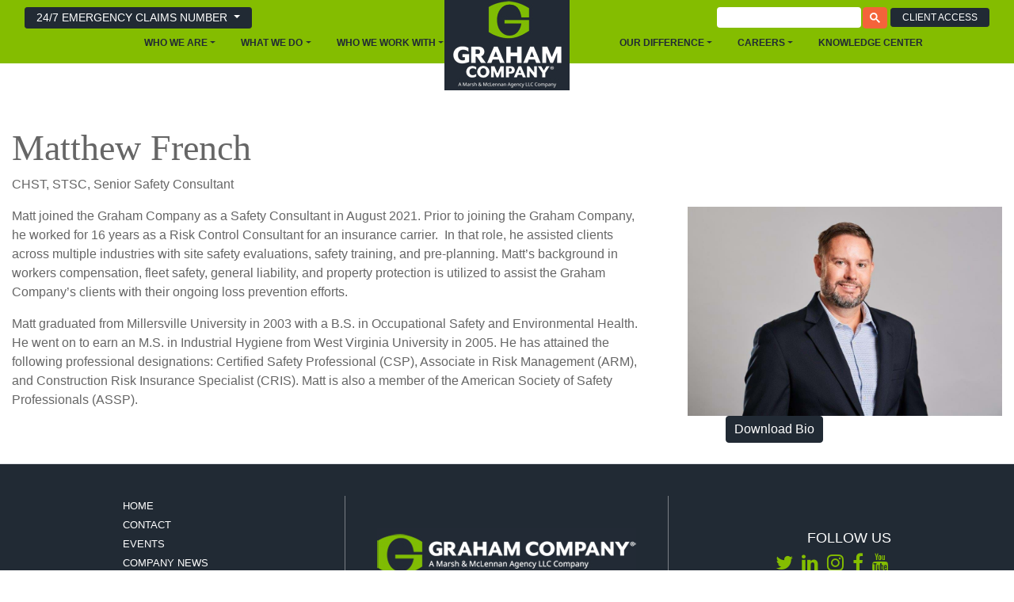

--- FILE ---
content_type: text/html; charset=utf-8
request_url: https://grahamco.com/team/matthew-french
body_size: 5983
content:
<!DOCTYPE html>
<html lang="en">
<head>

    <!-- Global site tag (gtag.js) - Google Analytics -->

    <!-- Google tag (gtag.js) -->
    <script async src="https://www.googletagmanager.com/gtag/js?id=G-D1GTDH97Z2"></script>
    <script>
        window.dataLayer = window.dataLayer || [];
        function gtag() { dataLayer.push(arguments); }
        gtag('js', new Date());

        gtag('config', 'G-D1GTDH97Z2');
    </script>

    <meta charset="utf-8" />
    <meta name="viewport" content="width=device-width, initial-scale=1.0" />
    <title>Matthew French | Philadelphia, NYC &amp;amp; DC | Graham Co.</title>
    <link rel="icon" href="/images/favicon.ico" type="favicon-icon">
    <meta name="description" content="Matt joined the Graham Company as a Safety Consultant in August 2021. Prior to joining the Graham Company, he worked for 16 years as a Risk Control Consultant for an insurance carrier. &amp;nbsp;In that r" />
    <meta name="keywords" />
    <meta name="robots" content="index, follow, max-snippet:-1, max-image-preview:large, max-video-preview:-1" />
    <link rel="canonical" href="https://grahamco.com/team/matthew-french" />
    <meta property="og:locale" content="en_US" />
    <meta property="og:type" content="article" />
    <meta property="og:title" content="Matthew French | Philadelphia, NYC &amp;amp; DC | Graham Co." />
    <meta property="og:description" content="Matt joined the Graham Company as a Safety Consultant in August 2021. Prior to joining the Graham Company, he worked for 16 years as a Risk Control Consultant for an insurance carrier. &amp;nbsp;In that r" />
    <meta property="og:url" content="https://grahamco.com/team/matthew-french" />
    <meta property="og:site_name" content="Insurance Brokers" />
    <meta property="article:modified_time" content="2020-07-16T14:22:53+00:00" />
    <meta property="og:image" content="/images/logo.png" />
    <meta property="og:image:width" content="1200" />
    <meta property="og:image:height" content="1200" />
    <meta name="twitter:card" content="summary_large_image" />
    <script type="application/ld+json" class="yoast-schema-graph">
        {"@context":"https://schema.org","@graph":[{"@type":"WebSite","@id":"https://www.grahamco.com/#website","url":"https://www.grahamco.com/","name":"Insurance Brokers","description":"Philadelphia, Washington DC, &amp; NYC | Graham Company","potentialAction":[{"@type":"SearchAction","target":"https://www.grahamco.com/?s={search_term_string}","query-input":"required name=search_term_string"}],"inLanguage":"en-US"},{"@type":"WebPage","@id":"https://grahamco.com/team/matthew-french/#webpage","url":"https://grahamco.com/team/matthew-french","name":"Matthew French | Philadelphia, NYC &amp;amp; DC | Graham Co.","isPartOf":{"@id":"https://www.grahamco.com/#website"},"datePublished":"2018-08-13T13:44:09+00:00","dateModified":"2020-07-16T14:22:53+00:00","description":"Matt joined the Graham Company as a Safety Consultant in August 2021. Prior to joining the Graham Company, he worked for 16 years as a Risk Control Consultant for an insurance carrier. &amp;nbsp;In that r","inLanguage":"en-US","potentialAction":[{"@type":"ReadAction","target":["https://grahamco.com/team/matthew-french"]}]}]}
    </script>

    

    
        <link rel="stylesheet" href="/css/site.min.css?v=wgICssBGSXvlyc3NmDTkefVncncCiEXI8IVLmWBZeFE" />
    
    <script src="https://cmp.osano.com/16CFuWSuPfE35eNP/b84ccd1d-9179-41b9-aaea-e7841b311e46/osano.js"></script>
    <style>
        osano-cm-link {
            display: none;
        }
        .osano-cm-widget {
            display: none;
        }

        .osano-cm-dialog__close {
            left: 0 !important;
        }
    </style>
    <script type='text/javascript'>
        piAId = '1089992';
        piCId = '142831';
        piHostname = 'go.grahamco.com';

        (function () {
            function async_load() {
                var s = document.createElement('script'); s.type = 'text/javascript';
                s.src = ('https:' == document.location.protocol ? 'https://' : 'http://') + piHostname + '/pd.js';
                var c = document.getElementsByTagName('script')[0]; c.parentNode.insertBefore(s, c);
            }
            if (window.attachEvent) { window.attachEvent('onload', async_load); }
            else { window.addEventListener('load', async_load, false); }
        })();
    </script>
</head>
<body>
    <header>
        <nav class="navbar navbar-expand-lg navbar-toggleable-lg fixed-top ">
            <div class="container-fluid" style="max-width:1500px !important">

                <ul class="navbar-nav nav-top-sub d-none d-lg-block d-xl-block">
                    <li class="nav-item">

                        <div class="dropdown call">
                            <button class="btn btn-sm btn-gc-nav dropdown-toggle" type="button" id="dropdownMenuButton" data-toggle="dropdown" aria-haspopup="true" aria-expanded="false">
                                24/7 EMERGENCY CLAIMS NUMBER
                            </button>
                            <div class="dropdown-menu" aria-labelledby="dropdownMenuButton">
                                <a class="dropdown-item " href="tel:8884724262">Call: (888) 472-4262</a>
                            </div>
                        </div>

                    </li>
                </ul>
                <div class="navbar-collapse collapse d-lg-inline-flex flex-lg-row-reverse top-sub">



                    <ul class="navbar-nav nav-top-sub">
                        <li class="nav-item">
                            <a class="nav-link btn btn-sm btn-gc-nav" href="/client-access">Client Access</a>
                        </li>
                    </ul>
                    <script async src="https://cse.google.com/cse.js?cx=0ecf0873ba6f206b0"></script>
                    <div class="gcse-search"></div>
                </div>
            </div>
            <div class="container-fluid" style="max-width:1500px !important">
                <a class="navbar-brand" href="/"><img src="/images/logo-v2.jpg" alt="Graham Company" /></a>
                <button class="navbar-toggler" type="button" data-toggle="collapse" data-target=".navbar-collapse"
                        aria-controls="navbarSupportedContent" aria-expanded="false" aria-label="Toggle navigation">
                    <span class="navbar-toggler-icon"><i class="fa fa-bars"></i></span>
                </button>
                <div class="navbar-collapse collapse">
                    <ul class="navbar-nav nav-top-sub d-lg-none d-xl-none">
                        <li class="nav-item">

                            <div class="dropdown call">
                                <button class="btn btn-sm btn-gc-nav dropdown-toggle" type="button" id="dropdownMenuButton" data-toggle="dropdown" aria-haspopup="true" aria-expanded="false">
                                    24/7 EMERGENCY CLAIMS NUMBER
                                </button>
                                <div class="dropdown-menu" aria-labelledby="dropdownMenuButton">
                                    <a class="dropdown-item " href="tel:8884724262">Call: (888) 472-4262</a>
                                </div>
                            </div>

                        </li>
                    </ul>
                </div>

                <div class="navbar-collapse collapse d-lg-inline-flex flex-lg-row-reverse">
                    <ul class="navbar-nav flex-grow-1 navbar-left">

                        <li class="nav-item dropdown">
                            <a class="nav-link dropdown-toggle" data-toggle="dropdown" href="#" role="button" aria-haspopup="true" aria-expanded="false">Who we work with</a>
                            <div class="dropdown-menu">
                                <a class="dropdown-item" href="/who-we-work-with/construction">Construction</a>
                                <a class="dropdown-item" href="/who-we-work-with/manufacturing-distribution">Manufacturing &amp; Distribution</a>
                                <a class="dropdown-item" href="/who-we-work-with/health-human-services">Health &amp; Human Services</a>
                                <a class="dropdown-item" href="/who-we-work-with/real-estate">Real Estate</a>
                                <a class="dropdown-item" href="/who-we-work-with/financial-professional-services">Financial &amp; Professional Services</a>
                                <a class="dropdown-item" href="/who-we-work-with/other-industries">Other Industries</a>
                            </div>
                        </li>

                        <li class="nav-item dropdown">
                            <a class="nav-link dropdown-toggle" data-toggle="dropdown" href="#" role="button" aria-haspopup="true" aria-expanded="false">What we do</a>
                            <div class="dropdown-menu">
                                <a class="dropdown-item" href="/what-we-do/property-casualty">Property &amp; Casualty</a>
                                <a class="dropdown-item" href="/what-we-do/employee-benefits">Employee Benefits</a>
                                <a class="dropdown-item" href="/what-we-do/surety-services">Surety Services</a>
                                <a class="dropdown-item" href="/what-we-do/personal-lines">Personal Lines</a>
                                <a class="dropdown-item" href="/what-we-do/cyber-solutions">Cyber Solutions</a>
                                <a class="dropdown-item" href="/what-we-do/risk-financing">Risk Financing</a>
                                <a class="dropdown-item" href="/what-we-do/our-specialties">Our Specialties</a>
                            </div>
                        </li>

                        <li class="nav-item dropdown">
                            <a class="nav-link dropdown-toggle" data-toggle="dropdown" href="#" role="button" aria-haspopup="true" aria-expanded="false">Who we are</a>
                            <div class="dropdown-menu">
                                <a class="dropdown-item" href="/who-we-are/our-history">Our History</a>
                                <a class="dropdown-item" href="/who-we-are/our-people">Our People</a>
                                <a class="dropdown-item" href="/who-we-are/our-community">Our Community</a>
                            </div>
                        </li>
                    </ul>
                </div>

                <div class="navbar-collapse collapse d-lg-inline-flex flex-lg-row-reverse">
                    <ul class="navbar-nav  flex-grow-1   navbar-right">
                        <li class="nav-item dropdown">
                            <a class="nav-link dropdown-toggle" data-toggle="dropdown" href="#" role="button" aria-haspopup="true" aria-expanded="false">Our Difference</a>
                            <div class="dropdown-menu">
                                <a class="dropdown-item" href="/our-difference/the-graham-way">The Graham Way</a>
                                <a class="dropdown-item" href="/our-difference/innovation">Innovation</a>
                                <a class="dropdown-item" href="/our-difference/technical-development">Technical Development</a>
                                <a class="dropdown-item" href="/our-difference/safety-services">Safety Services</a>
                                <a class="dropdown-item" href="/our-difference/claims-management">Claims Management</a>
                            </div>
                        </li>
                        <li class="nav-item dropdown">
                            <a class="nav-link dropdown-toggle" data-toggle="dropdown" href="#" role="button" aria-haspopup="true" aria-expanded="false">Careers</a>
                            <div class="dropdown-menu">
                                <a class="dropdown-item" href="/careers/our-job-board">Our Job Board</a>
                            </div>
                        </li>
                        <li class="nav-item">
                            <a class="nav-link " href="/knowledgecenter">Knowledge Center</a>
                        </li>
                    </ul>
                </div>
            </div>
        </nav>
    </header>
    

<section class="employee detail">
    <div class="container-fluid mt-5">
        <div class="row">
            <div class="col">
                <div class="row">
                    <div class="col">
                        <div class="font-title">Matthew French</div>
                        <p>CHST, STSC, Senior Safety Consultant</p>
                    </div>
                </div>
                <div class="row">
                    <div class="col-sm-8 pr-md-5">
                        <p>Matt joined the Graham Company as a Safety Consultant in August 2021. Prior to joining the Graham Company, he worked for 16 years as a Risk Control Consultant for an insurance carrier. &nbsp;In that role, he assisted clients across multiple industries with site safety evaluations, safety training, and pre-planning. Matt&rsquo;s background in workers compensation, fleet safety, general liability, and property protection is utilized to assist the Graham Company&rsquo;s clients with their ongoing loss prevention efforts.</p>
<p>Matt graduated from Millersville University in 2003 with a B.S. in Occupational Safety and Environmental Health. He went on to earn an M.S. in Industrial Hygiene from West Virginia University in 2005. He has attained the following professional designations: Certified Safety Professional (CSP), Associate in Risk Management (ARM), and Construction Risk Insurance Specialist (CRIS). Matt is also a member of the American Society of Safety Professionals (ASSP).</p>


                    </div>
                    <div class="col-sm-4">
                            <img src="https://admin.grahamco.com//i/content/2022 Headshots/French.jpg" alt="Matthew French" class="img-fluid" />
                           <p class="ml-5"> <a class="btn btn-gc-nav" target="_blank" href=https://admin.grahamco.com/Employees/GetEmployeeBioPdf/208>Download Bio</a></p>
                    </div>
                </div>
            </div>
        </div>
    </div>
</section>

    <footer class="border-top footer text-muted">
        <div class="container-fluid d-none d-md-block">
            <div class="row">
                <div class="col-1"></div>
                <div class="col-10">
                    <div class="row">
                        <div class="col-md-3 pl-5">
                            <a href="/">Home</a><br>
                            <a href="/contact">Contact</a><br>
                            <a href="/events">Events</a><br>
                            <a href="/knowledgecenter/grahamco-company-news">Company News</a><br>
                            <a href="/press-center">News</a><br>
                            <a href="/branding">Branding</a><br>
                            <a href="https://www.marshmma.com/us/privacy-notice.html" target="_blank">Privacy Policy</a><br>
                            <a href="https://www.marshmma.com/us/terms-of-use.html" target="_blank">Terms of Use</a><br>
                        </div>
                        <div class="col-md-6 logo-container my-4 my-md-0 ">
                            <img src="/images/logo-footer-v2.jpg" class="img-fluid mx-auto d-block" alt="Graham Company" />
                        </div>

                        <div class="col-md-3 pr-5 text-right">
                            <p class="follow">
                                Follow us<br>
                                <a href="https://twitter.com/TheGrahamCo" target="_blank" title="Twitter"><i class="fa fa-twitter"></i></a>
                                <a href="https://www.linkedin.com/company/graham-company/" target="_blank" title="LinkedIn"><i class="fa fa-linkedin"></i></a>
                                <a href="https://www.instagram.com/thegrahamco/" target="_blank" title="Instagram"><i class="fa fa-instagram"></i></a>
                                <a href="https://www.facebook.com/thegrahamcompany/" target="_blank" title="Facebook"><i class="fa fa-facebook"></i></a>
                                <a href="https://www.youtube.com/channel/UCv6faFeHmdJPbkUy25ewj3Q" target="_blank" title="Youtube"><i class="fa fa-youtube"></i></a>
                            </p>

                        </div>
                    </div>
                </div>
                <div class="col-1"></div>
            </div>
        </div>
        <div class="container-fluid d-block d-md-none">
            <div class="row">
                <div class="col logo-container">
                    <img src="/images/logo-footer.jpg" class="img-fluid mx-auto d-block" alt="Graham Company" />
                </div>
            </div>
            <div class="row">
                <div class="col-1"></div>
                <div class="col-10 mt-5">
                    <div class="row">


                        <div class="col">
                            <a href="/">Home</a><br>
                            <a href="/contact">Contact</a><br>
                            <a href="/events">Events</a><br>
                            <a href="/news">News</a><br>
                            <a href="/branding">Branding</a><br>
                            <a href="https://www.marshmma.com/us/privacy-notice.html" target="_blank">Privacy Policy</a><br>
                            <a href="https://www.marshmma.com/us/terms-of-use.html" target="_blank">Terms of Use</a><br>
                        </div>

                        <div class="col text-right">
                            <p class="follow">
                                Follow us<br>
                                <a href="https://twitter.com/TheGrahamCo" target="_blank" title="Twitter"><i class="fa fa-twitter"></i></a>
                                <a href="https://www.linkedin.com/company/graham-company/" target="_blank" title="LinkedIn"><i class="fa fa-linkedin"></i></a>
                                <a href="https://www.instagram.com/thegrahamco/" target="_blank" title="Instagram"><i class="fa fa-instagram"></i></a>
                                <a href="https://www.facebook.com/thegrahamcompany/" target="_blank" title="Facebook"><i class="fa fa-facebook"></i></a>
                                <a href="https://www.youtube.com/channel/UCv6faFeHmdJPbkUy25ewj3Q" target="_blank" title="Youtube"><i class="fa fa-youtube"></i></a>
                            </p>


                        </div>
                    </div>
                </div>
                <div class="col-1"></div>
            </div>

        </div>

        <div class="container-fluid">
            <div class="row">
                <div class="col-md-5 offset-md-6 newsletter-sign pr-lg-5">
                    <div>
                        <label for="txtnl-email">Sign up for our Newsletter!</label>
                        <form class="form-inline">
                            <div class="form-group mx-1 mb-2">
                                <input type="text" class="form-control form-control-sm" id="txtnl-email" placeholder="Email Address *">
                            </div>
                            <button type="button" id="newsletter-sign" class="btn btn-primary btn-sm mb-2">Submit</button>
                        </form>
                        <p id="contact-confirm" style="display:none;">Thank you for your submission.</p>
                        <p id="contact-error" style="display:none; color:red">Sorry! something went wrong. Please try again.</p>
                    </div>
                </div>
            </div>
        </div>

        <div class="copy">
            <span>
                &copy; Copyright
                <script>document.write((new Date()).getFullYear())</script>. The Graham Company. All Rights Reserved.
            </span>
            <a href="https://www.brandxrepublic.com/" target="_blank">Site by Brand X Republic</a>
        </div>
    </footer>




    
        <script src="/js/site.min.js?v=9a9dpGXhUetEqJlhJi2ZwUgtfzsVHrOHdtx8NInCVfk"></script>
    

    <script>



    </script>

    




    <!-- Start of HubSpot Embed Code -->

    <script type="text/javascript" id="hs-script-loader" async defer src="//js.hs-scripts.com/7815896.js"></script>

    <!-- End of HubSpot Embed Code -->


    <a href="#" onclick="Osano.cm.showDrawer('osano-cm-dom-info-dialog-open')">Manage Cookies</a>
</body>
</html>
